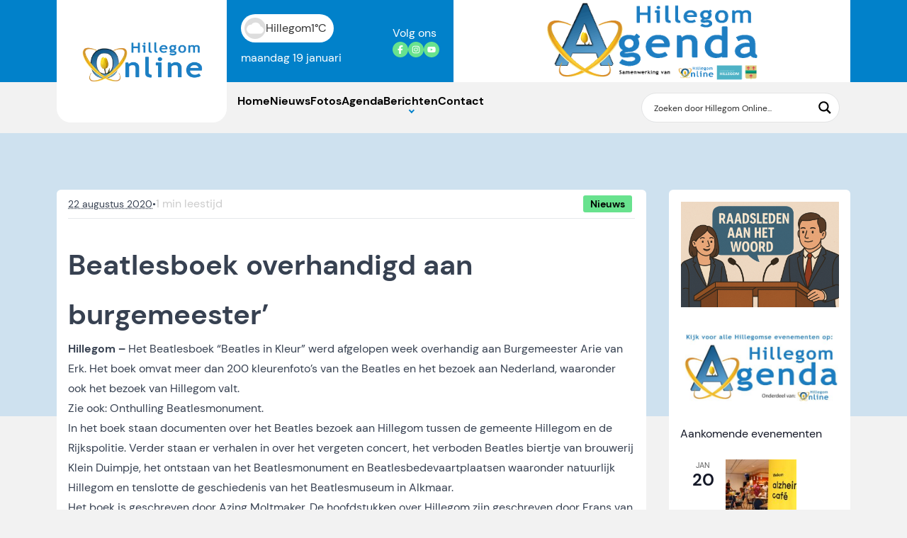

--- FILE ---
content_type: text/javascript
request_url: https://www.hillegomonline.nl/wp-content/themes/ditis-thema/dist/assets/mobile-nav-DWl3eXUZ.js
body_size: 359
content:
const a=document.querySelector(".mobile-nav__wrap"),s=document.querySelector(".mobile-nav-toggle"),c=document.querySelector(".close-mobile-nav");s.addEventListener("click",e=>{e.preventDefault(),a.classList.add("mobile-nav__wrap--open"),a.setAttribute("tabindex","0"),a.setAttribute("aria-hidden","false"),setTimeout(()=>{c.focus()},300)});c.addEventListener("click",e=>{e.preventDefault(),a.classList.remove("mobile-nav__wrap--open"),a.setAttribute("tabindex","-1"),a.setAttribute("aria-hidden","true"),s.focus()});document.querySelectorAll(".mobile-nav__wrap .menu-item-has-children .sub-menu").forEach(e=>{var r=document.createElement("li"),t=document.createElement("div");t.classList.add("terug-link"),t.setAttribute("tabindex","-1"),t.innerHTML='<span class="nav__terug"></span> Terug',t.addEventListener("click",i),t.addEventListener("keypress",i),r.prepend(t),e.prepend(r),e.querySelectorAll("a").forEach(n=>{n.setAttribute("tabindex","-1")}),e.classList.add("is-hidden")});function i(e){e.preventDefault(),e.currentTarget.parentNode.parentNode.classList.add("is-hidden"),e.currentTarget.parentNode.parentNode.classList.remove("is-active");var r=e.currentTarget.closest(".move-out");r.classList.remove("move-out"),e.currentTarget.setAttribute("tabindex","-1"),r.querySelectorAll("a").forEach(t=>{t.setAttribute("tabindex","-1")})}document.querySelectorAll(".mobile-nav__wrap .menu-item-has-children > a").forEach(e=>{e.addEventListener("click",function(r){r.preventDefault();let t=r.currentTarget.parentNode.parentNode,n=r.currentTarget.parentNode;t.classList.add("move-out"),n.querySelector(".sub-menu").classList.remove("is-hidden"),n.querySelector(".sub-menu").classList.add("is-active"),n.querySelector(".sub-menu"),a.scrollIntoView();var o=a.querySelector(".terug-link");o.setAttribute("tabindex","0"),t.querySelectorAll("a").forEach(l=>{l.setAttribute("tabindex","0")})})});


--- FILE ---
content_type: text/javascript
request_url: https://www.hillegomonline.nl/wp-content/themes/ditis-thema/dist/assets/top-bar-CV24TSeZ.js
body_size: 92
content:
function n(e){var a=window.innerWidth,d=e.offsetWidth,h=e.getBoundingClientRect().left,t=a-(h+d),r=document.querySelector(".header");r.style.setProperty("--extra-width",t+"px");var u=document.querySelector(".header__wrap .top"),g=u.getBoundingClientRect(),c=g.height;return r.style.setProperty("--extra-height",c+"px"),t}var o=document.querySelector(".header .widget");n(o);var i;window.addEventListener("resize",function(){clearTimeout(i),i=setTimeout(()=>{n(o)},100)});
